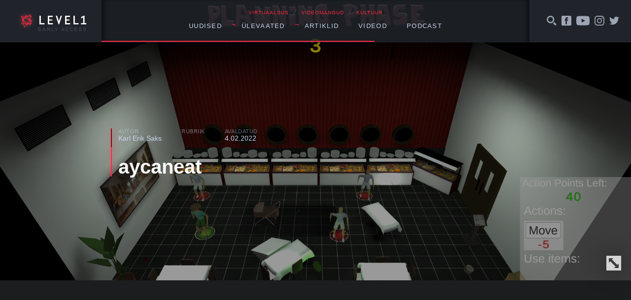

--- FILE ---
content_type: text/html; charset=UTF-8
request_url: https://level1.ee/2022/02/tartu-ulikooli-game-jam-2022-ehk-kuidas-teha-videomang-48-tunniga/aycaneat/
body_size: 8687
content:
<!DOCTYPE html>
<html lang="et">
<head>
	<meta charset="UTF-8">
	

	<meta name="viewport" content="width=device-width, initial-scale=1">
	<link rel="apple-touch-icon" sizes="180x180" href="https://level1.ee/wp-content/themes/l1-jc-denton/images/favicons/apple-touch-icon.png?v=PYEqxpp0KA">
	<link rel="icon" type="image/png" href="https://level1.ee/wp-content/themes/l1-jc-denton/images/favicons/favicon-32x32.png?v=PYEqxpp0KA" sizes="32x32">
	<link rel="icon" type="image/png" href="https://level1.ee/wp-content/themes/l1-jc-denton/images/favicons/favicon-16x16.png?v=PYEqxpp0KA" sizes="16x16">
	<link rel="manifest" href="https://level1.ee/wp-content/themes/l1-jc-denton/images/favicons/manifest.json?v=PYEqxpp0KA">
	<link rel="mask-icon" href="https://level1.ee/wp-content/themes/l1-jc-denton/images/favicons/safari-pinned-tab.svg?v=PYEqxpp0KA" color="#ff2942">
	<link rel="shortcut icon" href="https://level1.ee/wp-content/themes/l1-jc-denton/images/favicons/favicon.ico?v=PYEqxpp0KA">
	<meta name="apple-mobile-web-app-title" content="Level1">
	<meta name="application-name" content="Level1">
	<meta name="msapplication-config" content="https://level1.ee/wp-content/themes/l1-jc-denton/images/favicons/browserconfig.xml?v=PYEqxpp0KA">
	<meta name="theme-color" content="#ffffff">

	<meta name='robots' content='index, follow, max-image-preview:large, max-snippet:-1, max-video-preview:-1' />

	<!-- This site is optimized with the Yoast SEO plugin v26.8 - https://yoast.com/product/yoast-seo-wordpress/ -->
	<title>aycaneat - Level1</title>
	<link rel="canonical" href="https://level1.ee/2022/02/tartu-ulikooli-game-jam-2022-ehk-kuidas-teha-videomang-48-tunniga/aycaneat/" />
	<meta property="og:locale" content="et_EE" />
	<meta property="og:type" content="article" />
	<meta property="og:title" content="aycaneat - Level1" />
	<meta property="og:url" content="https://level1.ee/2022/02/tartu-ulikooli-game-jam-2022-ehk-kuidas-teha-videomang-48-tunniga/aycaneat/" />
	<meta property="og:site_name" content="Level1" />
	<meta property="article:publisher" content="https://www.facebook.com/level1.ee" />
	<meta property="og:image" content="https://level1.ee/2022/02/tartu-ulikooli-game-jam-2022-ehk-kuidas-teha-videomang-48-tunniga/aycaneat" />
	<meta property="og:image:width" content="1920" />
	<meta property="og:image:height" content="1081" />
	<meta property="og:image:type" content="image/png" />
	<script type="application/ld+json" class="yoast-schema-graph">{"@context":"https://schema.org","@graph":[{"@type":"WebPage","@id":"https://level1.ee/2022/02/tartu-ulikooli-game-jam-2022-ehk-kuidas-teha-videomang-48-tunniga/aycaneat/","url":"https://level1.ee/2022/02/tartu-ulikooli-game-jam-2022-ehk-kuidas-teha-videomang-48-tunniga/aycaneat/","name":"aycaneat - Level1","isPartOf":{"@id":"https://level1.ee/#website"},"primaryImageOfPage":{"@id":"https://level1.ee/2022/02/tartu-ulikooli-game-jam-2022-ehk-kuidas-teha-videomang-48-tunniga/aycaneat/#primaryimage"},"image":{"@id":"https://level1.ee/2022/02/tartu-ulikooli-game-jam-2022-ehk-kuidas-teha-videomang-48-tunniga/aycaneat/#primaryimage"},"thumbnailUrl":"https://level1.ee/wp-content/uploads/2022/02/aycaneat.png","datePublished":"2022-02-03T22:19:36+00:00","breadcrumb":{"@id":"https://level1.ee/2022/02/tartu-ulikooli-game-jam-2022-ehk-kuidas-teha-videomang-48-tunniga/aycaneat/#breadcrumb"},"inLanguage":"et","potentialAction":[{"@type":"ReadAction","target":["https://level1.ee/2022/02/tartu-ulikooli-game-jam-2022-ehk-kuidas-teha-videomang-48-tunniga/aycaneat/"]}]},{"@type":"ImageObject","inLanguage":"et","@id":"https://level1.ee/2022/02/tartu-ulikooli-game-jam-2022-ehk-kuidas-teha-videomang-48-tunniga/aycaneat/#primaryimage","url":"https://level1.ee/wp-content/uploads/2022/02/aycaneat.png","contentUrl":"https://level1.ee/wp-content/uploads/2022/02/aycaneat.png","width":1920,"height":1081},{"@type":"BreadcrumbList","@id":"https://level1.ee/2022/02/tartu-ulikooli-game-jam-2022-ehk-kuidas-teha-videomang-48-tunniga/aycaneat/#breadcrumb","itemListElement":[{"@type":"ListItem","position":1,"name":"Tartu Ülikooli Game Jam 2022 ehk kuidas teha videomäng 48 tunniga","item":"https://level1.ee/2022/02/tartu-ulikooli-game-jam-2022-ehk-kuidas-teha-videomang-48-tunniga/"},{"@type":"ListItem","position":2,"name":"aycaneat"}]},{"@type":"WebSite","@id":"https://level1.ee/#website","url":"https://level1.ee/","name":"Level1","description":"Virtuaalsus, videom&auml;ngud ja kultuur","potentialAction":[{"@type":"SearchAction","target":{"@type":"EntryPoint","urlTemplate":"https://level1.ee/?s={search_term_string}"},"query-input":{"@type":"PropertyValueSpecification","valueRequired":true,"valueName":"search_term_string"}}],"inLanguage":"et"}]}</script>
	<!-- / Yoast SEO plugin. -->


<link rel='dns-prefetch' href='//stats.wp.com' />
<link rel="alternate" title="oEmbed (JSON)" type="application/json+oembed" href="https://level1.ee/wp-json/oembed/1.0/embed?url=https%3A%2F%2Flevel1.ee%2F2022%2F02%2Ftartu-ulikooli-game-jam-2022-ehk-kuidas-teha-videomang-48-tunniga%2Faycaneat%2F" />
<link rel="alternate" title="oEmbed (XML)" type="text/xml+oembed" href="https://level1.ee/wp-json/oembed/1.0/embed?url=https%3A%2F%2Flevel1.ee%2F2022%2F02%2Ftartu-ulikooli-game-jam-2022-ehk-kuidas-teha-videomang-48-tunniga%2Faycaneat%2F&#038;format=xml" />
<style id='wp-img-auto-sizes-contain-inline-css' type='text/css'>
img:is([sizes=auto i],[sizes^="auto," i]){contain-intrinsic-size:3000px 1500px}
/*# sourceURL=wp-img-auto-sizes-contain-inline-css */
</style>
<style id='wp-emoji-styles-inline-css' type='text/css'>

	img.wp-smiley, img.emoji {
		display: inline !important;
		border: none !important;
		box-shadow: none !important;
		height: 1em !important;
		width: 1em !important;
		margin: 0 0.07em !important;
		vertical-align: -0.1em !important;
		background: none !important;
		padding: 0 !important;
	}
/*# sourceURL=wp-emoji-styles-inline-css */
</style>
<style id='wp-block-library-inline-css' type='text/css'>
:root{--wp-block-synced-color:#7a00df;--wp-block-synced-color--rgb:122,0,223;--wp-bound-block-color:var(--wp-block-synced-color);--wp-editor-canvas-background:#ddd;--wp-admin-theme-color:#007cba;--wp-admin-theme-color--rgb:0,124,186;--wp-admin-theme-color-darker-10:#006ba1;--wp-admin-theme-color-darker-10--rgb:0,107,160.5;--wp-admin-theme-color-darker-20:#005a87;--wp-admin-theme-color-darker-20--rgb:0,90,135;--wp-admin-border-width-focus:2px}@media (min-resolution:192dpi){:root{--wp-admin-border-width-focus:1.5px}}.wp-element-button{cursor:pointer}:root .has-very-light-gray-background-color{background-color:#eee}:root .has-very-dark-gray-background-color{background-color:#313131}:root .has-very-light-gray-color{color:#eee}:root .has-very-dark-gray-color{color:#313131}:root .has-vivid-green-cyan-to-vivid-cyan-blue-gradient-background{background:linear-gradient(135deg,#00d084,#0693e3)}:root .has-purple-crush-gradient-background{background:linear-gradient(135deg,#34e2e4,#4721fb 50%,#ab1dfe)}:root .has-hazy-dawn-gradient-background{background:linear-gradient(135deg,#faaca8,#dad0ec)}:root .has-subdued-olive-gradient-background{background:linear-gradient(135deg,#fafae1,#67a671)}:root .has-atomic-cream-gradient-background{background:linear-gradient(135deg,#fdd79a,#004a59)}:root .has-nightshade-gradient-background{background:linear-gradient(135deg,#330968,#31cdcf)}:root .has-midnight-gradient-background{background:linear-gradient(135deg,#020381,#2874fc)}:root{--wp--preset--font-size--normal:16px;--wp--preset--font-size--huge:42px}.has-regular-font-size{font-size:1em}.has-larger-font-size{font-size:2.625em}.has-normal-font-size{font-size:var(--wp--preset--font-size--normal)}.has-huge-font-size{font-size:var(--wp--preset--font-size--huge)}.has-text-align-center{text-align:center}.has-text-align-left{text-align:left}.has-text-align-right{text-align:right}.has-fit-text{white-space:nowrap!important}#end-resizable-editor-section{display:none}.aligncenter{clear:both}.items-justified-left{justify-content:flex-start}.items-justified-center{justify-content:center}.items-justified-right{justify-content:flex-end}.items-justified-space-between{justify-content:space-between}.screen-reader-text{border:0;clip-path:inset(50%);height:1px;margin:-1px;overflow:hidden;padding:0;position:absolute;width:1px;word-wrap:normal!important}.screen-reader-text:focus{background-color:#ddd;clip-path:none;color:#444;display:block;font-size:1em;height:auto;left:5px;line-height:normal;padding:15px 23px 14px;text-decoration:none;top:5px;width:auto;z-index:100000}html :where(.has-border-color){border-style:solid}html :where([style*=border-top-color]){border-top-style:solid}html :where([style*=border-right-color]){border-right-style:solid}html :where([style*=border-bottom-color]){border-bottom-style:solid}html :where([style*=border-left-color]){border-left-style:solid}html :where([style*=border-width]){border-style:solid}html :where([style*=border-top-width]){border-top-style:solid}html :where([style*=border-right-width]){border-right-style:solid}html :where([style*=border-bottom-width]){border-bottom-style:solid}html :where([style*=border-left-width]){border-left-style:solid}html :where(img[class*=wp-image-]){height:auto;max-width:100%}:where(figure){margin:0 0 1em}html :where(.is-position-sticky){--wp-admin--admin-bar--position-offset:var(--wp-admin--admin-bar--height,0px)}@media screen and (max-width:600px){html :where(.is-position-sticky){--wp-admin--admin-bar--position-offset:0px}}
/*wp_block_styles_on_demand_placeholder:69719a30b9a58*/
/*# sourceURL=wp-block-library-inline-css */
</style>
<style id='classic-theme-styles-inline-css' type='text/css'>
/*! This file is auto-generated */
.wp-block-button__link{color:#fff;background-color:#32373c;border-radius:9999px;box-shadow:none;text-decoration:none;padding:calc(.667em + 2px) calc(1.333em + 2px);font-size:1.125em}.wp-block-file__button{background:#32373c;color:#fff;text-decoration:none}
/*# sourceURL=/wp-includes/css/classic-themes.min.css */
</style>
<link rel='stylesheet' id='fonts-css' href='//cloud.typenetwork.com/projects/388/fontface.css/?ver=0.0.1' type='text/css' media='screen' />
<link rel='stylesheet' id='global-styles-css-css' href='https://level1.ee/wp-content/themes/l1-jc-denton/styles/css/global.css?ver=20251218' type='text/css' media='screen' />
<script type="text/javascript" src="https://level1.ee/wp-includes/js/jquery/jquery.min.js?ver=3.7.1" id="jquery-core-js"></script>
<script type="text/javascript" src="https://level1.ee/wp-includes/js/jquery/jquery-migrate.min.js?ver=3.4.1" id="jquery-migrate-js"></script>
<script type="text/javascript" src="//cdnjs.cloudflare.com/ajax/libs/fitvids/1.1.0/jquery.fitvids.min.js?ver=1.1.0" id="fitvids-js"></script>
<script type="text/javascript" src="https://level1.ee/wp-content/themes/l1-jc-denton/scripts/vendor/jquery.magnific-popup.min.js?ver=1.1.0" id="magnific-popup-js"></script>
<script type="text/javascript" src="//cdnjs.cloudflare.com/ajax/libs/jquery.sticky/1.0.3/jquery.sticky.min.js?ver=1.0.3" id="sticky-js"></script>
<script type="text/javascript" src="https://cdnjs.cloudflare.com/ajax/libs/jquery.perfect-scrollbar/0.6.13/js/perfect-scrollbar.jquery.min.js?ver=0.6.13" id="scrollbar-js"></script>
<link rel="https://api.w.org/" href="https://level1.ee/wp-json/" /><link rel="alternate" title="JSON" type="application/json" href="https://level1.ee/wp-json/wp/v2/media/80660" /><link rel="EditURI" type="application/rsd+xml" title="RSD" href="https://level1.ee/xmlrpc.php?rsd" />
<meta name="generator" content="WordPress 6.9" />
<link rel='shortlink' href='https://level1.ee/?p=80660' />
	<style>img#wpstats{display:none}</style>
		
<!-- Meta Pixel Code -->
<script type='text/javascript'>
!function(f,b,e,v,n,t,s){if(f.fbq)return;n=f.fbq=function(){n.callMethod?
n.callMethod.apply(n,arguments):n.queue.push(arguments)};if(!f._fbq)f._fbq=n;
n.push=n;n.loaded=!0;n.version='2.0';n.queue=[];t=b.createElement(e);t.async=!0;
t.src=v;s=b.getElementsByTagName(e)[0];s.parentNode.insertBefore(t,s)}(window,
document,'script','https://connect.facebook.net/en_US/fbevents.js');
</script>
<!-- End Meta Pixel Code -->
<script type='text/javascript'>var url = window.location.origin + '?ob=open-bridge';
            fbq('set', 'openbridge', '311419892869495', url);
fbq('init', '311419892869495', {}, {
    "agent": "wordpress-6.9-4.1.5"
})</script><script type='text/javascript'>
    fbq('track', 'PageView', []);
  </script>		<style type="text/css" id="wp-custom-css">
			.facebook-responsive {
    overflow:hidden;
    padding-bottom:56.25%;
    position:relative;
    height:0;
}

.facebook-responsive iframe {
    left:0;
    top:0;
    height:100%;
    width:100%;
    position:absolute;
}

.tiled-gallery .gallery-row {
	margin: 0 auto;
}

.gallery.gallery-size-full.gallery-columns-9 .gallery-item {
	padding: 0 !important;
}

.gallery.gallery-size-full.gallery-columns-9 .gallery-item:hover {
	position: relative;
	z-index: 150;
}

.gallery.gallery-size-full.gallery-columns-9 .gallery-item .gallery-icon {
	padding-bottom: 100% !important;
	overflow: hidden;
	position: relative;
	margin: 2px;
}

.gallery.gallery-size-full.gallery-columns-9 .gallery-item .gallery-icon a {
	position: absolute;
	top: 0;
	right: 0;
	left: 0;
	bottom: 0;
}

.gallery.gallery-size-full.gallery-columns-9 .gallery-item .gallery-icon a img {
	height: 100%;
	width: 100%;
	object-fit: cover;
	object-position: center;
}

.gallery.gallery-size-full.gallery-columns-9 .gallery-item .wp-caption-text {
	display: none;
}		</style>
		</head>
	<!-- Google tag (gtag.js) -->
	<script async src="https://www.googletagmanager.com/gtag/js?id=G-2Z5B01ERCC"></script>
	<script>
	window.dataLayer = window.dataLayer || [];
	function gtag(){dataLayer.push(arguments);}
	gtag('js', new Date());

	gtag('config', 'G-2Z5B01ERCC');
	</script>
		<body class="attachment wp-singular attachment-template-default single single-attachment postid-80660 attachmentid-80660 attachment-png wp-theme-l1-jc-denton">
	

<header class="global-header">

	<div class="wrap">
		<div class="global-header__left">

			<a href="https://level1.ee" class="global-header__logo">
				<img src="https://level1.ee/wp-content/themes/l1-jc-denton/images/level1-logo.svg" alt="Level1">
				<span title="Vajame abikäsi meie veebi arendmisel, kirjuta levelup@level1.ee">Early access</span>
			</a>

		</div>
		<!-- /.global-header__left -->

		<div class="global-header__center">
			<div>

				<div class="global-header__caption">
					<p>VIRTUAALSUS <span>╱</span> VIDEOMÄNGUD <span>╱</span> KULTUUR</p>
				</div>

				<nav class="global-header__nav"><ul id="menu-peamenuu" class=""><li id="menu-item-11200" class="menu-item menu-item-type-taxonomy menu-item-object-category menu-item-11200"><a href="https://level1.ee/rubriik/uudis/">Uudised</a></li>
<li id="menu-item-11201" class="menu-item menu-item-type-custom menu-item-object-custom menu-item-has-children menu-item-11201"><a>Ülevaated</a>
<ul class="sub-menu">
	<li id="menu-item-11202" class="menu-item menu-item-type-taxonomy menu-item-object-category menu-item-11202"><a href="https://level1.ee/rubriik/mangitud/">Mängitud</a></li>
	<li id="menu-item-11203" class="menu-item menu-item-type-taxonomy menu-item-object-category menu-item-11203"><a href="https://level1.ee/rubriik/proovitud/">Proovitud</a></li>
</ul>
</li>
<li id="menu-item-11204" class="menu-item menu-item-type-custom menu-item-object-custom menu-item-has-children menu-item-11204"><a>Artiklid</a>
<ul class="sub-menu">
	<li id="menu-item-11205" class="menu-item menu-item-type-taxonomy menu-item-object-category menu-item-11205"><a href="https://level1.ee/rubriik/arvamus/">Arvamus</a></li>
	<li id="menu-item-11209" class="menu-item menu-item-type-taxonomy menu-item-object-post_tag menu-item-11209"><a href="https://level1.ee/tag/akadeemiline/">Akadeemiline</a></li>
	<li id="menu-item-11206" class="menu-item menu-item-type-taxonomy menu-item-object-category menu-item-11206"><a href="https://level1.ee/rubriik/intervjuu/">Intervjuu</a></li>
</ul>
</li>
<li id="menu-item-11207" class="menu-item menu-item-type-taxonomy menu-item-object-post_tag menu-item-11207"><a href="https://level1.ee/tag/video/">Videod</a></li>
<li id="menu-item-12685" class="menu-item menu-item-type-taxonomy menu-item-object-post_tag menu-item-12685"><a href="https://level1.ee/tag/podcast/">Podcast</a></li>
</ul></nav>				<button class="menu-trigger">Menüü</button>


			</div>

		</div>
		<!-- /.global-header__center -->

		<div class="global-header__right">

			<div class="global-header__alt-menu">
				<ul>
					<li>
						<a href="#" class="js-toggle-search">
							<svg class="icon">
								<use xlink:href="https://level1.ee/wp-content/themes/l1-jc-denton/images/icons/dist/icons.svg#search-icon"/>
							</svg>
						</a>
					</li>
					<li>
						<a href="https://www.facebook.com/level1.ee/">
							<svg class="icon">
								<use xlink:href="https://level1.ee/wp-content/themes/l1-jc-denton/images/icons/dist/icons.svg#facebook-icon"/>
							</svg>
						</a>
					</li>
					<li>
						<a href="https://www.youtube.com/user/level1ee">
							<svg class="icon icon--youtube">
								<use xlink:href="https://level1.ee/wp-content/themes/l1-jc-denton/images/icons/dist/icons.svg#youtube-icon"/>
							</svg>
						</a>
					</li>
					<li>
						<a href="https://www.instagram.com/level1.ee/">
							<svg class="icon">
								<use xlink:href="https://level1.ee/wp-content/themes/l1-jc-denton/images/icons/dist/icons.svg#instagram-icon"/>
							</svg>
						</a>
					</li>
					<li>
						<a href="https://twitter.com/level1ee">
							<svg class="icon">
								<use xlink:href="https://level1.ee/wp-content/themes/l1-jc-denton/images/icons/dist/icons.svg#twitter-icon"/>
							</svg>
						</a>
					</li>
					<!-- <li>
						<a href="#">
							<svg class="icon">
								<use xlink:href="https://level1.ee/wp-content/themes/l1-jc-denton/images/icons/dist/icons.svg#search-icon"/>
							</svg>
						</a>
					</li> -->
				</ul>
			</div>
			<!-- /.global-header__additional-menu -->

		</div>
		<!-- /.global-header__right -->

	</div>
	<!-- /.wrap -->

	<div class="search-dropdown">

		<form role="search" method="get" class="search-form" action="https://level1.ee/">
			<label>
				<input type="search" class="search-form__field" placeholder="Otsime mida..." value="" name="s" />
			</label>
			<input type="submit" class="search-form__submit" value="Otsi" />
		</form>

	</div>


	<div class="progressbar">
		<div class="wrap">
			<div class="global-header__progress-left"></div>
			<div class="global-header__progress-center">
				<div class="global-header__progress-container">
					<div class="global-header__progress-bar"></div>
				</div>
			</div>
			<div class="global-header__progress-right"></div>
		</div>
	</div>

</header>

<div class="main-content">



	
		<article class="single-post post-80660 attachment type-attachment status-inherit hentry">

			<div class="single-post__header" style="background-image: url('https://level1.ee/wp-content/uploads/2022/02/aycaneat.png');">
	<div class="wrap wrap--narrow">

		<div class="post-title-block post-title-block--hero">

			<ul class="post-title-block__meta">
				<li>
					<span class="post-title-block__meta-label">Autor</span>
					<a href="https://level1.ee/author/saks/" class="post-author">
						Karl Erik Saks					</a>
				</li>
				<li>
					<span class="post-title-block__meta-label">Rubriik</span>
									</li>
				<li>
					<span class="post-title-block__meta-label">Avaldatud</span>
					<time class="single-post-pubdate">4.02.2022</time>
				</li>
			</ul>

			<h1 class="post-title-block__title"><a href="https://level1.ee/2022/02/tartu-ulikooli-game-jam-2022-ehk-kuidas-teha-videomang-48-tunniga/aycaneat/">aycaneat</a></h1>
		</div>
		<!-- /.wrap -->
	</div>
	<!-- /.post-title-block -->
	<button class="single-post__header-reveal js-reveal-header">
		<svg class="icon">
			<use xlink:href="https://level1.ee/wp-content/themes/l1-jc-denton/images/icons/dist/icons.svg#enlarge-icon"/>
		</svg>
	</button>
</div>

			<div class="single-post__content">
				<div class="wrap wrap--narrow">

					
<div class="sharer">
	<ul>
		<li class="sharer__item sharer__item--fb">
			<a href="https://www.facebook.com/sharer/sharer.php?u=https://level1.ee/2022/02/tartu-ulikooli-game-jam-2022-ehk-kuidas-teha-videomang-48-tunniga/aycaneat/">
				<svg class="icon">
					<use xlink:href="https://level1.ee/wp-content/themes/l1-jc-denton/images/icons/dist/icons.svg#facebook-icon"/>
				</svg>
				Jaga
			</a>
		</li>
		<li class="sharer__item sharer__item--twitter">
			<a href="https://twitter.com/intent/tweet/?text=aycaneat&url=https://level1.ee/2022/02/tartu-ulikooli-game-jam-2022-ehk-kuidas-teha-videomang-48-tunniga/aycaneat/&via=level1ee">
				<svg class="icon">
					<use xlink:href="https://level1.ee/wp-content/themes/l1-jc-denton/images/icons/dist/icons.svg#twitter-icon"/>
				</svg>
				Säutsu
			</a>
		</li>
		<li>
			<a href="mailto:?subject=Soovitus&body=https://level1.ee/2022/02/tartu-ulikooli-game-jam-2022-ehk-kuidas-teha-videomang-48-tunniga/aycaneat/">
				<svg class="icon">
					<use xlink:href="https://level1.ee/wp-content/themes/l1-jc-denton/images/icons/dist/icons.svg#letter-icon"/>
				</svg>
				Saada
			</a>
		</li>
		<!-- <li>
			<a href="#" class="js-show-comments">
				<svg class="icon">
					<use xlink:href="https://level1.ee/wp-content/themes/l1-jc-denton/images/icons/dist/icons.svg#twitter-icon"/>
				</svg>
				Avalda arvamust
			</a>
		</li> -->
	</ul>
</div>

					<div class="body-content">
						<p class="attachment"><a href='https://level1.ee/wp-content/uploads/2022/02/aycaneat.png'><img fetchpriority="high" decoding="async" width="640" height="360" src="https://level1.ee/wp-content/uploads/2022/02/aycaneat-640x360.png" class="attachment-medium size-medium" alt="" srcset="https://level1.ee/wp-content/uploads/2022/02/aycaneat-640x360.png 640w, https://level1.ee/wp-content/uploads/2022/02/aycaneat-1280x720.png 1280w, https://level1.ee/wp-content/uploads/2022/02/aycaneat-768x432.png 768w, https://level1.ee/wp-content/uploads/2022/02/aycaneat-1536x865.png 1536w, https://level1.ee/wp-content/uploads/2022/02/aycaneat-1067x600.png 1067w, https://level1.ee/wp-content/uploads/2022/02/aycaneat.png 1920w" sizes="(max-width: 640px) 100vw, 640px" /></a></p>
					</div>
					<!-- /.body-content -->



					<div class="tags">
											</div>


				</div>
				<!-- /.wrap -->

				<div class="single-read-next">
	<div class="wrap">

		
		
					
			<div class="single-read-next__next-post">
				<h3 class="single-read-next__label">Loe järgmisena →</h3>

				<a href="https://level1.ee/2026/01/leho-top-10-manguootust-aastast-2026/">
					<h4 class="single-read-next__next-post__title">Leho TOP 10 mänguootust aastast 2026</h4>

					<div class="single-read-next__next-post__excerpt">
						<p>Ma ju ütlesin – minu oodatuimate edetabelid on ära neetud! Minu listi sattumine seab nii mõnegi ilmumise ohtu, nii et olge hoiatatud! Vaatame korra tagasi kasvõi mu 2025. aasta kõige kärsitumalt oodatutele. MOUSE: P.I. For Hire lükati taas edasi, 2026. aasta märtsi. Keerulise arendusperioodiga Perfect …</p>
					</div>

				</a>

			</div> <!-- .single-read-next__next-post -->

						
		
		<div class="single-read-next__latest-posts">
			<h3 class="single-read-next__label">Värske ⚡</h3>

			
			
			
			<div class="latest-news">
				<ul>
					
					<li class="latest-news__item">
						<a href="https://level1.ee/2026/01/aoc-agon-ag276qzd-taisvaartuslik-qhd-oled-monitor/">
							<article>
								<time class="latest-news__item-pubdate">1601</time>
								<h4 class="latest-news__item-title">AOC AGON AG276QZD – täisväärtuslik QHD OLED monitor</h4>

								<div class="latest-news__item-excerpt">

									<p>AOC on oma AGON brändiga olnud mängurimonitoride turul aastaid usaldusväärne nimi. Neile saab alati kindel …</p>
								</div>

							</article>
						</a>
					</li>

					
					<li class="latest-news__item">
						<a href="https://level1.ee/2026/01/teine-tase-562-x-andri-ja-allani-lemmikmangud-aastal-2025/">
							<article>
								<time class="latest-news__item-pubdate">1501</time>
								<h4 class="latest-news__item-title">Teine Tase 562 × Andri ja Allani lemmikmängud aastal 2025</h4>

								<div class="latest-news__item-excerpt">

									<p>Lõpuks ometi on kõik kolm saatejuhti taaskord samal ajal stuudiosse sattunud. Et see haruldane võimalus …</p>
								</div>

							</article>
						</a>
					</li>

					
					<li class="latest-news__item">
						<a href="https://level1.ee/2026/01/gert-liivaste-top-9-mangu-aastal-2025/">
							<article>
								<time class="latest-news__item-pubdate">0901</time>
								<h4 class="latest-news__item-title">Gert Liivaste TOP 9 mängu aastal 2025</h4>

								<div class="latest-news__item-excerpt">

									<p>2025 oli minu jaoks märgiline mänguaasta ja mitte mängude pärast (neid ilmub igal aastal küllaga), …</p>
								</div>

							</article>
						</a>
					</li>

									</ul>
			</div> <!-- latest-news -->

			
		
		</div> <!-- single-read-next__latest-posts -->
	</div>
	<!-- /.wrap -->
</div> <!-- single-read-next -->

			</div>
			<!-- /.single-post__content -->

		</article>

	
		
	




</div>
<!-- /.main-content -->

<footer class="global-footer">
	<div class="wrap">
		<div class="global-footer__content">
			<div class="global-footer__hosting">
				<span>Veebimajutuse partner</span>
				<a href="https://www.zone.ee" target="_blank" rel="noopener noreferrer" title="Zone.ee - meie hostingupartner">
					<img src="https://level1.ee/wp-content/themes/l1-jc-denton/images/zone-logo.svg" alt="Zone.ee" class="global-footer__zone-logo">
				</a>
			</div>
		</div>
	</div>
</footer>

<script type="speculationrules">
{"prefetch":[{"source":"document","where":{"and":[{"href_matches":"/*"},{"not":{"href_matches":["/wp-*.php","/wp-admin/*","/wp-content/uploads/*","/wp-content/*","/wp-content/plugins/*","/wp-content/themes/l1-jc-denton/*","/*\\?(.+)"]}},{"not":{"selector_matches":"a[rel~=\"nofollow\"]"}},{"not":{"selector_matches":".no-prefetch, .no-prefetch a"}}]},"eagerness":"conservative"}]}
</script>
    <!-- Meta Pixel Event Code -->
    <script type='text/javascript'>
        document.addEventListener( 'wpcf7mailsent', function( event ) {
        if( "fb_pxl_code" in event.detail.apiResponse){
            eval(event.detail.apiResponse.fb_pxl_code);
        }
        }, false );
    </script>
    <!-- End Meta Pixel Event Code -->
        <div id='fb-pxl-ajax-code'></div><script type="text/javascript" src="https://level1.ee/wp-content/themes/l1-jc-denton/scripts/main.js?ver=20170601" id="global-scripts-js-js"></script>
<script type="text/javascript" id="jetpack-stats-js-before">
/* <![CDATA[ */
_stq = window._stq || [];
_stq.push([ "view", {"v":"ext","blog":"103210429","post":"80660","tz":"2","srv":"level1.ee","j":"1:15.4"} ]);
_stq.push([ "clickTrackerInit", "103210429", "80660" ]);
//# sourceURL=jetpack-stats-js-before
/* ]]> */
</script>
<script type="text/javascript" src="https://stats.wp.com/e-202604.js" id="jetpack-stats-js" defer="defer" data-wp-strategy="defer"></script>
<script id="wp-emoji-settings" type="application/json">
{"baseUrl":"https://s.w.org/images/core/emoji/17.0.2/72x72/","ext":".png","svgUrl":"https://s.w.org/images/core/emoji/17.0.2/svg/","svgExt":".svg","source":{"concatemoji":"https://level1.ee/wp-includes/js/wp-emoji-release.min.js?ver=6.9"}}
</script>
<script type="module">
/* <![CDATA[ */
/*! This file is auto-generated */
const a=JSON.parse(document.getElementById("wp-emoji-settings").textContent),o=(window._wpemojiSettings=a,"wpEmojiSettingsSupports"),s=["flag","emoji"];function i(e){try{var t={supportTests:e,timestamp:(new Date).valueOf()};sessionStorage.setItem(o,JSON.stringify(t))}catch(e){}}function c(e,t,n){e.clearRect(0,0,e.canvas.width,e.canvas.height),e.fillText(t,0,0);t=new Uint32Array(e.getImageData(0,0,e.canvas.width,e.canvas.height).data);e.clearRect(0,0,e.canvas.width,e.canvas.height),e.fillText(n,0,0);const a=new Uint32Array(e.getImageData(0,0,e.canvas.width,e.canvas.height).data);return t.every((e,t)=>e===a[t])}function p(e,t){e.clearRect(0,0,e.canvas.width,e.canvas.height),e.fillText(t,0,0);var n=e.getImageData(16,16,1,1);for(let e=0;e<n.data.length;e++)if(0!==n.data[e])return!1;return!0}function u(e,t,n,a){switch(t){case"flag":return n(e,"\ud83c\udff3\ufe0f\u200d\u26a7\ufe0f","\ud83c\udff3\ufe0f\u200b\u26a7\ufe0f")?!1:!n(e,"\ud83c\udde8\ud83c\uddf6","\ud83c\udde8\u200b\ud83c\uddf6")&&!n(e,"\ud83c\udff4\udb40\udc67\udb40\udc62\udb40\udc65\udb40\udc6e\udb40\udc67\udb40\udc7f","\ud83c\udff4\u200b\udb40\udc67\u200b\udb40\udc62\u200b\udb40\udc65\u200b\udb40\udc6e\u200b\udb40\udc67\u200b\udb40\udc7f");case"emoji":return!a(e,"\ud83e\u1fac8")}return!1}function f(e,t,n,a){let r;const o=(r="undefined"!=typeof WorkerGlobalScope&&self instanceof WorkerGlobalScope?new OffscreenCanvas(300,150):document.createElement("canvas")).getContext("2d",{willReadFrequently:!0}),s=(o.textBaseline="top",o.font="600 32px Arial",{});return e.forEach(e=>{s[e]=t(o,e,n,a)}),s}function r(e){var t=document.createElement("script");t.src=e,t.defer=!0,document.head.appendChild(t)}a.supports={everything:!0,everythingExceptFlag:!0},new Promise(t=>{let n=function(){try{var e=JSON.parse(sessionStorage.getItem(o));if("object"==typeof e&&"number"==typeof e.timestamp&&(new Date).valueOf()<e.timestamp+604800&&"object"==typeof e.supportTests)return e.supportTests}catch(e){}return null}();if(!n){if("undefined"!=typeof Worker&&"undefined"!=typeof OffscreenCanvas&&"undefined"!=typeof URL&&URL.createObjectURL&&"undefined"!=typeof Blob)try{var e="postMessage("+f.toString()+"("+[JSON.stringify(s),u.toString(),c.toString(),p.toString()].join(",")+"));",a=new Blob([e],{type:"text/javascript"});const r=new Worker(URL.createObjectURL(a),{name:"wpTestEmojiSupports"});return void(r.onmessage=e=>{i(n=e.data),r.terminate(),t(n)})}catch(e){}i(n=f(s,u,c,p))}t(n)}).then(e=>{for(const n in e)a.supports[n]=e[n],a.supports.everything=a.supports.everything&&a.supports[n],"flag"!==n&&(a.supports.everythingExceptFlag=a.supports.everythingExceptFlag&&a.supports[n]);var t;a.supports.everythingExceptFlag=a.supports.everythingExceptFlag&&!a.supports.flag,a.supports.everything||((t=a.source||{}).concatemoji?r(t.concatemoji):t.wpemoji&&t.twemoji&&(r(t.twemoji),r(t.wpemoji)))});
//# sourceURL=https://level1.ee/wp-includes/js/wp-emoji-loader.min.js
/* ]]> */
</script>
</body>
</html>
